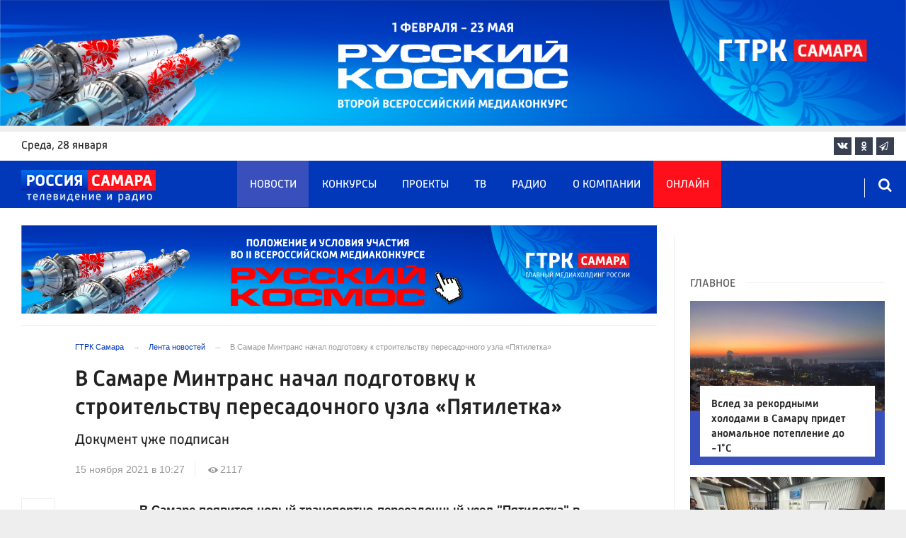

--- FILE ---
content_type: text/html; charset=UTF-8
request_url: https://tvsamara.ru/news/v-samare-mintrans-nachal-podgotovku-k-stroitelstvu-peresadochnogo-uzla-pyatiletka/
body_size: 22502
content:
<!DOCTYPE html>
<html class="no-js" lang="ru-RU" dir="ltr">
    <head>
        <meta charset="UTF-8">
        <meta http-equiv="X-UA-Compatible" content="IE=edge">
        <meta name="viewport" content="width=device-width, initial-scale=1.0">
		<meta http-equiv="x-dns-prefetch-control" content="on">
		<meta name="google-site-verification" content="WNwpieCYyVrYAIaz4J6YPKqjjyvIM2yvlMb0WeXztpo" />
		<meta name="wmail-verification" content="e5b1b1d030f8bb1b9bf2440cbbc2bc57" />
		<meta name="robots" content="index, follow, max-image-preview:large">
		<title>В Самаре Минтранс начал подготовку к строительству пересадочного узла «Пятилетка»</title>
				<link rel="dns-prefetch" href="https://mc.yandex.ru/">
		<link rel="dns-prefetch" href="https://st.top100.ru/">
		<link rel="dns-prefetch" href="https://yastatic.net/">
		<link rel="dns-prefetch" href="https://mediametrics.ru/">
		<link rel="dns-prefetch" href="https://vk.com/">
				<link rel="dns-prefetch" href="https://graph.facebook.com/">
		<link rel="dns-prefetch" href="https://connect.ok.ru/">
				<link rel="dns-prefetch" href="https://st.yandexadexchange.net/">
		<link rel="preconnect" href="https://an.yandex.ru/" crossorigin>
				<link rel="preconnect" href="https://mc.yandex.ru/" crossorigin>
		<link rel="preconnect" href="https://st.top100.ru/" crossorigin>
		<link rel="preconnect" href="https://yastatic.net/" crossorigin>
		<link rel="preconnect" href="https://mediametrics.ru/" crossorigin>
		<link rel="preconnect" href="https://vk.com/" crossorigin>
		<link rel="preconnect" href="https://graph.facebook.com/" crossorigin>
		<link rel="preconnect" href="https://connect.ok.ru/" crossorigin>
				<link rel="alternate" type="application/rss+xml" title="RSS" href="/rss/" />
		<link rel="apple-touch-icon" href="/apple-touch-icon.png">
        <link rel="manifest" href="/site.webmanifest?t=1209069">
        <meta name="theme-color" content="#0038b9">
        <meta name="csrf-param" content="_csrf-frontend">
<meta name="csrf-token" content="y_hh0YMP845lSnO7aPVQhTy7Z26UOVLsyeU89VDidIu-rQmo9FapzCI_Xo4OvzXaWPIlJ_JqP7qrjUSaJaRZ0g==">
				<link rel="preload" href="https://tvsamara.ru/fonts/Russia-Medium.woff" as="font" type="font/woff" crossorigin="anonymous">
		<link rel="preload" href="https://tvsamara.ru/fonts/Russia.woff" as="font" type="font/woff" crossorigin="anonymous">
				<link rel="preload" href="https://tvsamara.ru/fonts/icos.woff2?18417597" as="font" type="font/woff" crossorigin="anonymous">
		<link rel="preload" href="https://tvsamara.ru/_compiled/346d166fb17e5b87d1ab034157b736a9.css?t=1209071" as="style">
		<link rel="preload" href="https://tvsamara.ru/_compiled/91445fe3a17f6d7477351b1d6531c980_2.js?t=1209071" as="script">
		<link rel="preload" href="https://tvsamara.ru/js/pwa.js" as="script">
		<link rel="preload" href="https://tvsamara.ru/_compiled/4c75014d2585e6faec26d874e11988aa_2.js?t=1209068" as="script">
				<script src="/js/pwa.js"></script>
        <meta name="description" content="В Самарской области появится новый транспортно-пересадочный узел &quot;Пятилетка&quot; в Кировском районе города. Соответствующий приказ о подготовке документов по планировке территории для строительства объекта уже подписан. 

Согласно документу, подрядчик должен разработать план с использованием инженерных изысканий, которые уже были выполнены ранее ООО «Автодор». После документацию необходимо утвердить в региональном правительстве. ">
<meta name="keywords" content="Минтранс подготовка к строительству пересадочного узла «Пятилетка» новости Самары и Самарской области ">
<meta name="fb:app_id" content="449768065469871">
<meta property="og:title" content="В Самаре Минтранс начал подготовку к строительству пересадочного узла «Пятилетка»">
<meta property="og:site_name" content="ГТРК Самара">
<meta property="og:url" content="https://tvsamara.ru/news/v-samare-mintrans-nachal-podgotovku-k-stroitelstvu-peresadochnogo-uzla-pyatiletka/">
<meta property="og:type" content="website">
<meta property="og:locale" content="ru_RU">
<meta property="og:description" content="Документ уже подписан">
<meta property="og:image" content="https://tvsamara.ru/img/home.jpg">
<meta property="og:image:width" content="624">
<meta property="og:image:height" content="350">
<meta property="article:published_time" content="2021-11-15T10:27:12+04:00">
<meta property="twitter:card" content="summary_large_image">
<meta property="twitter:title" content="В Самаре Минтранс начал подготовку к строительству пересадочного узла «Пятилетка»">
<meta property="twitter:description" content="Документ уже подписан">
<meta property="twitter:url" content="https://tvsamara.ru/news/v-samare-mintrans-nachal-podgotovku-k-stroitelstvu-peresadochnogo-uzla-pyatiletka/">
<meta property="twitter:image" content="https://tvsamara.ru/img/home.jpg">
<link href="https://tvsamara.ru/news/v-samare-mintrans-nachal-podgotovku-k-stroitelstvu-peresadochnogo-uzla-pyatiletka/" rel="canonical">
<link href="https://tvsamara.ru/amp/v-samare-mintrans-nachal-podgotovku-k-stroitelstvu-peresadochnogo-uzla-pyatiletka/" rel="amphtml">
<link href="https://tvsamara.ru/_compiled/346d166fb17e5b87d1ab034157b736a9.css?t=1209077" rel="stylesheet">
<script src="https://tvsamara.ru/_compiled/91445fe3a17f6d7477351b1d6531c980_2.js?t=1209071"></script>		<script type="application/ld+json">
{
    "@context": "https://schema.org",
    "@type": "NewsArticle",
    "mainEntityOfPage": {
        "@type": "WebPage",
        "@id": "https://tvsamara.ru/news/v-samare-mintrans-nachal-podgotovku-k-stroitelstvu-peresadochnogo-uzla-pyatiletka/"
    },
    "headline": "В Самаре Минтранс начал подготовку к строительству пересадочного узла «Пятилетка»",
    "datePublished": "2021-11-15T10:27:12+04:00",
    "dateModified": "2021-11-15T10:27:12+04:00",
    "publisher": {
        "@type": "Organization",
        "name": "ГТРК Самара",
        "logo": {
            "@type": "ImageObject",
            "url": "https://tvsamara.ru/img/logo_lit.png"
        }
    },
    "author": {
        "@type": "Organization",
        "name": "ГТРК Самара"
    },
    "image": {
        "@type": "ImageObject",
        "url": "https://tvsamara.ru/img/home.jpg",
        "width": "624",
        "height": "350"
    },
    "description": "Документ уже подписан"
}
</script>		        <!--[if IE 7]>
            <link rel="stylesheet" href="/css/icos-ie7.css">
        <![endif]-->


        <!-- Global site tag (gtag.js) - Google Analytics -->
        <script async src="https://www.googletagmanager.com/gtag/js?id=UA-113323277-1"></script>
        <script>
          window.dataLayer = window.dataLayer || [];
          function gtag(){dataLayer.push(arguments);}
          gtag('js', new Date());

          gtag('config', 'UA-113323277-1');
        </script>
		
		
        
				<script>window.yaContextCb = window.yaContextCb || []</script>
		<script src="https://yandex.ru/ads/system/context.js" async></script>
		<script>
		function isLocalStorageAvailable(){
			var test = 'test';
			try {
				localStorage.setItem(test, test);
				localStorage.removeItem(test);
				return true;
			} catch(e) {
				return false;
			}
		}
		</script>
    </head>
    <body class="adv-off" >
	
	

	    		    <!-- Yandex.Metrika counter -->
	<script type="text/javascript">
		(function(m,e,t,r,i,k,a){m[i]=m[i]||function(){(m[i].a=m[i].a||[]).push(arguments)};
		m[i].l=1*new Date();k=e.createElement(t),a=e.getElementsByTagName(t)[0],k.async=1,k.src=r,a.parentNode.insertBefore(k,a)})
		(window, document, "script", "https://mc.yandex.ru/metrika/tag.js", "ym");


		 ym(47490502, "init", {
				clickmap:true,
				trackLinks:true,
				accurateTrackBounce:true,
				webvisor:true
		   });
		   
		ym(55382026, "init", {
				clickmap:true,
				trackLinks:true,
				accurateTrackBounce:true,
				webvisor:false,
				ecommerce: "dataLayer"
		   });


	</script>
	<noscript>
	  <div>
		<img src="https://mc.yandex.ru/watch/55382026?ut=noindex" style="position:absolute; left:-9999px;" alt="" />
		<img src="https://mc.yandex.ru/watch/47490502?ut=noindex" style="position:absolute; left:-9999px;" alt="" />
	  </div>
	</noscript>
	<!-- /Yandex.Metrika counter -->
    
                		
		<!--AdFox START-->
		<!--yandex_vgtrk-rsya-->
		<!--Площадка: ГТРК "Самара" Самара| https://tvsamara.ru / Сквозной / промер-->
		<!--Категория: <не задана>-->
		<!--Тип баннера: 1x1-->
		<div id="adfox_174237994782142584"></div>
		<script>
		window.yaContextCb.push(()=>{
			Ya.adfoxCode.create({
				ownerId: 707734,
				containerId: 'adfox_174237994782142584',
				params: {
					p1: 'dgtnw',
					p2: 'frfe'
				}
			})
		})

		</script>
        <!-- wrapper START -->
        <div class="wrapper" data-sticky-container>
                        <!-- container START -->
            <div class="container">
			
	
				<!-- adv-top-row START -->
                <div class="row basic-row adv-top-row text-center">
                    <div class="adv-fullwidth">
                        <div class="adv-fullwidth-content banner-top-fix">
                            
<div class="adv margin-bottom-0 padding-right-0">
    <div id="slider-banner-95" class="glide slider slider-noml">
        <div class="glide__track" data-glide-el="track">
            <ul class="glide__slides text-left">
                            <li class="glide__slide">
                        <div class="adv mx-auto col-md-12">
                <div id="banner-95" class="banner-common">
                    <img class="" src="https://tvsamara.ru/media/banners/2026/01/mNHRUhYWusEFMhZj0AMn6G0L2F2Qgx-o.png" alt="" loading="lazy">                </div>
            </div>
                            </li>
                        </ul>
        </div>
		    </div>
</div>




                        </div>
                    </div>
                </div>
                <!-- adv-top-row END -->
				
				
				
                                <!-- header START -->
                <header>					
                    <!-- bar-specials START -->
                    <div class="row basic-row bar-weather-date bg-white" id="sp-projects">
						<!-- special projects START -->
						<div class="large-3 show-for-large columns padding-right-0 specials-hide">
								<div class="b-date relative float-left"><span>среда</span>, 28 января</div>
														</div>
						<div class="large-6 medium-8 small-12 columns no-mar-left padding-left-2 hide-for-small-only" id="sp-projects">
																						</div>
						<!-- special projects END -->
                        <!-- social icons START -->
                        <div class="large-3 medium-4 columns hide-for-small-only padding-right-0">
                            <ul class="menu menu-social menu-social-head float-right margin-right-0">
                                <li class="relative nav-item sl-vk">
                                    <a class="nav-link external" href="https://vk.com/gtrksamara"><i class="ico-vk"></i></a>
                                </li>
								                                <li class="relative nav-item sl-ok">
                                    <a class="nav-link external" href="https://www.ok.ru/gtrksamara63"><i class="ico-odnoklassniki-1"></i></a>
                                </li>
                                								                                <li class="relative nav-item sl-tg">
                                    <a class="nav-link external" href="https://t.me/gtrksamara"><i class="ico-telegram-empty"></i></a>
                                </li>
								                                <li class="relative nav-item sl-rss social-hide">
                                    <a class="nav-link external" href="/rss/"><i class="ico-rss-1"></i></a>
                                </li>
                                                           </ul>
                        </div>
                        <!-- social icons END -->
                    </div>
                    <!-- bar-specials END -->
                    
                                        
                    <!-- logo and main menu START -->
                    <div class="row basic-row nav-row bg-blue set-d">
						<div class="row"  data-sticky-container>
						<div class="st-header" data-sticky data-sticky-on="small" data-check-every="0" data-options="marginTop:0;" data-top-anchor="set-menu">
							<!-- menu START -->
							<div class="columns large-7 medium-8 small-1 large-push-3 medium-push-3 small-push-12 margin-v2-left margin-right-0 padding-left-0 padding-right-0">
								<nav class="menu-main">
									<div class="toggle-nav">
										<span></span>
										<span></span>
										<span></span>
									</div>
									
									<div class="nav-mobile">
									<ul class="menu top-menu nav-fill sub"><li class="is-dropdown active"><a href="/news/" class="nav-link" data-title="Новости">Новости</a></li>
<li class="is-dropdown"><a href="/contests/" class="nav-link" data-title="Конкурсы">Конкурсы</a></li>
<li class="is-dropdown hide-for-medium-only"><a href="/projects/" class="nav-link" data-title="Проекты">Проекты</a></li>
<li class="is-dropdown"><a href="/programs/" class="nav-link" data-title="ТВ">ТВ</a>
<ul class="large-scrollable-wrapper large-scrollable-menu dragscroll large-scrollable-line">
<li class="nav-item"><a href="/programs/tv/128/" class="nav-link" data-title="Вести. Местное время">Вести. Местное время</a></li>
<li class="nav-item"><a href="/programs/" class="nav-link" data-title="Передачи">Передачи</a></li>
</ul>
</li>
<li class="is-dropdown"><a href="/radio/" class="nav-link" data-title="Радио">Радио</a></li>
<li class="is-dropdown"><a href="/contacts/" class="nav-link" data-title="О компании">О компании</a>
<ul class="large-scrollable-wrapper large-scrollable-menu dragscroll large-scrollable-line double-grid">
<li class="is-dropdown head-menu"><a href="#" class="nav-link" data-title="Каналы">Каналы</a></li>
<li class="is-dropdown"><a href="/channels/russia-1/" class="nav-link" data-title="Россия 1">Россия 1</a></li>
<li class="nav-item"><a href="/channels/russia-24/" class="nav-link" data-title="Россия 24">Россия 24</a></li>
<li class="nav-item"><a href="/channels/samara-24/" class="nav-link" data-title="Самара 24">Самара 24</a></li>
<li class="empty-item hide-for-medium-only"><a href="#" class="nav-link" data-title=""></a></li>
<li class="empty-item hide-for-medium-only"><a href="#" class="nav-link" data-title=""></a></li>
<li class="show-for-medium-only special-item"><a href="/online/" class="nav-link" data-title="Онлайн">Онлайн</a></li>
<li class="show-for-medium-only"><a href="/projects/" class="nav-link" data-title="Проекты">Проекты</a></li>
<li class="is-dropdown head-menu"><a href="#" class="nav-link" data-title="Радио">Радио</a></li>
<li class="nav-item"><a href="/channels/mayak/" class="nav-link" data-title="Радио Маяк">Радио Маяк</a></li>
<li class="nav-item"><a href="/channels/radio-rossii/" class="nav-link" data-title="Радио России">Радио России</a></li>
<li class="nav-item"><a href="/channels/vesti-fm/" class="nav-link" data-title="Вести FM">Вести FM</a></li>
<li class="empty-item"><a href="#" class="nav-link" data-title=""></a></li>
<li class="empty-item"><a href="#" class="nav-link" data-title=""></a></li>
<li class="is-dropdown"><a href="/about/" class="nav-link" data-title="История компании">История компании</a></li>
<li class="is-dropdown"><a href="/gtrk-news/" class="nav-link" data-title="Новости компании">Новости компании</a></li>
<li class="is-dropdown"><a href="/authors/" class="nav-link" data-title="Редакция">Редакция</a></li>
<li class="is-dropdown"><a href="/guest-book/" class="nav-link" data-title="Гостевая книга">Гостевая книга</a></li>
<li class="is-dropdown"><a href="/contacts/" class="nav-link" data-title="Контакты">Контакты</a></li>
<li class="is-dropdown"><a href="/to-advertiser/" class="nav-link" data-title="Рекламодателям ">Рекламодателям </a></li>
</ul>
</li>
<li class="hide-for-medium-only special-item"><a href="/online/" class="nav-link" data-title="Онлайн">Онлайн</a></li>
<li class="mobile-hl">Мы в соцсетях</li>
<li class="show-for-small-only mobile-soc sl-vk"><a href="https://vk.com/gtrksamara" target="_blank" class="nav-link"><i class="ico-vk"></i> ВКонтакте</a></li>
<li class="show-for-small-only mobile-soc sl-ok"><a href="https://www.ok.ru/gtrksamara63" target="_blank" class="nav-link"><i class="ico-odnoklassniki-1"></i> Одноклассники</a></li>
<li class="show-for-small-only mobile-soc sl-yt"><a href="https://www.youtube.com/channel/UCEWO87GAkx20WBEwoud3dZw" target="_blank" class="nav-link"><i class="ico-youtube"></i> Youtube</a></li>
<li class="show-for-small-only mobile-soc sl-tg"><a href="https://t.me/gtrksamara" class="nav-link"><i class="ico-telegram-empty"></i> Telegram</a></li>
<li class="show-for-small-only mobile-soc mar-top-2 sl-rss"><a href="/rss/" target="_blank" class="nav-link"><i class="ico-rss-1"></i> RSS</a></li></ul>									</div>
									
								</nav>
								
							

								
								
							</div>
                            <!-- menu END -->
							
							
							<!-- logo START -->
                            <div class="columns small-9 medium-3 large-3 large-pull-7 medium-pull-8">
                                <div class="top-logo">
                                    <div class="logo-block relative">
																				                                        <a href="/">
                                            <span>ГТРК Самара</span>                                        </a>
                                    </div>
                                </div>
                            </div>
                            <!-- logo END -->
							
							<!-- subscribe and search START -->
                            <!--<div class="columns small-1 large-3 medium-1 no-mar-right relative">-->
							<div class="columns small-1 large-1 medium-1 margin-v2-right relative">
                                								                                <div class="menu-search relative">
                                    <form id="searchbox" class="searchbox float-right" method="get" action="/search/results/">
                                        <input type="search" placeholder="Введите слово для поиска..." name="keywords" class="searchbox-input" onkeyup="buttonUp();" required>
                                        <input type="submit" class="searchbox-submit" value="&#59485;">
                                        <button class="close-button searchbox-close" aria-label="Close alert" type="button">
                                            <span aria-hidden="true">&times;</span>
                                        </button>
                                        <span class="searchbox-icon"><i class="ico ico-search"></i></span>
                                    </form>
                                </div>
                            </div>
                            <!-- subscribe and search END -->
							


                            
                            
                        </div>
												</div>
                    </div>
					                    <!-- logo and main menu END -->
                </header>
                <!-- header END -->                <!-- main block START -->
                <div class="row basic-row bg-white hide-with-menu">
                    <div class="columns large-12 small-12 content-default bg-white">
												
                        <!-- section-news-full START -->
                        <section class="top-news section-news-full row border-bottom">
                        
<!-- news-full START -->
<article class="columns large-9 medium-12 small-12 news-full margin-top-1 padding-v1-right border-right eqh">
	<div class="adv__horizontal adv_fullpage text-center">               
		
<div class="adv mx-auto col-md-12">
		
		<div id="banner-71weLDUUgEEg" class="banner-top">
			<a class="" href="https://tvsamara.ru/contests/flagman-glavnogo-mediakholdinga-rossii-gtrk-samara-otkryvaet-novuyu-stranicu-russkogo/" target="_blank"><img class="" src="https://tvsamara.ru/media/banners/2026/01/t21ZFsJilVMfVV72We-eomyOclvOaEA5.png" alt=""></a>		</div>
	</div>	</div>
	<ul class="breadcrumbs columns large-10 large-offset-1 medium-11 medium-offset-1 small-12 hide-for-small-only" itemscope itemtype="http://schema.org/BreadcrumbList"><li itemprop='itemListElement' itemscope itemtype='http://schema.org/ListItem'><a href="https://tvsamara.ru/" itemprop="item"><span itemprop='name'>ГТРК Самара</span></a><meta itemprop='position' content='1' /></li><li itemprop='itemListElement' itemscope itemtype='http://schema.org/ListItem'><a href="https://tvsamara.ru/news/" itemprop="item"><span itemprop='name'>Лента новостей</span></a><meta itemprop='position' content='2' /></li><li class="active">В Самаре Минтранс начал подготовку к строительству пересадочного узла «Пятилетка»</li>
</ul>    	
	
    <div class="clearfix"></div>
	

    <div class="large-10 large-offset-1 medium-11 medium-offset-1 small-12 columns news-headline">
		
				
        <h1 class="news-title">В Самаре Минтранс начал подготовку к строительству пересадочного узла «Пятилетка»</h1>				<h2 class="news-title padding-v1-top">Документ уже подписан</h2>
		    </div>

    <div class="clearfix"></div>

    <div class="large-11 large-offset-1 medium-11 medium-offset-1 columns meta-info">
        
                <span class="meta-date"><!--<i class="ico ico-clock"></i> --><time>15 ноября 2021 в 10:27</time></span>
        <span class="meta-views"><i class="ico ico-eye-1"></i> 2117</span>

    </div>

    <div class="clearfix"></div>

    <div class="large-12 columns padding-0">
        <div class="news-figure padding-bottom-1">
            
			            <div class="clearfix"></div>
        </div>




        <div class="clearfix" id="set-menu"></div>



        <div class="large-1 medium-1 small-12 columns share-container">
			<div class="news-share margin-left-0 margin-right-0 margin-bottom-2 padding-right-0">
				<style>
.news-share .is-stuck{margin-top: 3.5em!important;}
</style>
            <ul class="sticky social-share margin-left-0" data-sticky-on="small" data-sticky data-top-anchor="news-text:top" data-btm-anchor="news-text:bottom">
                <!--<li class="all-share hide-for-small-only">
                    <a href="#">-->
                        <span class="share-count-cm" data-count="" data-social="cm"></span>
                    <!--</a>
                </li>-->
				
				<li class="vk-share">
                    <a href="javascript:sharePopup('http://vk.com/share.php?url=https://tvsamara.ru/news/v-samare-mintrans-nachal-podgotovku-k-stroitelstvu-peresadochnogo-uzla-pyatiletka/&amp;title=В Самаре Минтранс начал подготовку к строительству пересадочного узла «Пятилетка»&amp;description=В Самаре Минтранс начал подготовку к строительству пересадочного узла «Пятилетка»&amp;image=https://tvsamara.ru/img/home.jpg')">
                        <i class="ico ico-vk"></i>
                        <span class="share-count" data-count="" data-social="vk"></span>
                    </a>
                </li>
				                <li class="ok-share">
                    <a href="javascript:sharePopup('https://connect.ok.ru/dk?st.cmd=WidgetSharePreview&amp;st.shareUrl=https://tvsamara.ru/news/v-samare-mintrans-nachal-podgotovku-k-stroitelstvu-peresadochnogo-uzla-pyatiletka/&amp;title=В Самаре Минтранс начал подготовку к строительству пересадочного узла «Пятилетка»')">
                        <i class="ico ico-odnoklassniki-1"></i>
                        <span class="share-count" data-count="" data-social="ok"></span>
                    </a>
                </li>
				<li class="tg-share">
                    <a href="javascript:sharePopup('https://t.me/share/url?url=https://tvsamara.ru/news/v-samare-mintrans-nachal-podgotovku-k-stroitelstvu-peresadochnogo-uzla-pyatiletka/');">
						<i class="ico ico-telegram"></i>
					</a>
                </li>
				            </ul>			</div>
        </div>

        <div class="large-9 large-offset-1 medium-10 medium-offset-1 small-12 columns news-text" id="news-text">
							<div class="lead">
							</div>
				
            <p><strong>В Самаре появится новый транспортно-пересадочный узел &quot;Пятилетка&quot; в Кировском районе города. Соответствующий приказ о подготовке документов по планировке территории для строительства объекта уже подписан.&nbsp;</strong></p>

<p>Согласно документу, подрядчик должен разработать план с использованием инженерных изысканий, которые уже были выполнены ранее&nbsp;ООО &laquo;Автодор&raquo;. После документацию необходимо утвердить в региональном правительстве.&nbsp;</p>

<p>Ранее из областного бюджета было выделено 12 миллионов рублей на разработку проекта, теперь заказчику предстоит провести аукционы по поиску подрядчиков. Подобный приказ Минтранс&nbsp;выпустил и относительно планировки ТПУ&nbsp;&laquo;Липяги&raquo; в Новокуйбышевске.</p>

<p>Напомним, в&nbsp;регионе построят новые тротуары, прилегающие к нескольким железнодорожным станциям. Под преображение попали платформы: &nbsp;&laquo;Пятилетка&raquo;, &laquo;Стахановская&raquo;, &laquo;Ягодная&raquo; и &laquo;Средневолжская&raquo;. По мнению экспертов, строительство тротуаров на пути к железнодорожным станциям и модернизацию систем освещения необходимо <a href="http://tvsamara.ru/news/v-samarskoi-oblasti-blagoustroyat-4-zheleznodorozhnye-stancii/">выполнить до 2023 года.</a></p>
			
			<script type="text/javascript">
				(function(w, d, n, s, t) {
					w[n] = w[n] || [];
					w[n].push(function() {
						Ya.Context.AdvManager.render({
							blockId: "R-A-328213-6",
							renderTo: "yandex_rtb_R-A-328213-6",
							async: true
						});
					});
					t = d.getElementsByTagName("script")[0];
					s = d.createElement("script");
					s.type = "text/javascript";
					s.src = "//an.yandex.ru/system/context.js";
					s.async = true;
					t.parentNode.insertBefore(s, t);
				})(this, this.document, "yandexContextAsyncCallbacks");
			</script>
			
        </div>
        
        <div class="clearfix"></div>


        <div class="large-9 large-offset-2 medium-9 medium-offset-2 small-12 columns news-meta-bottom">
						<div class="news-mb-block padding-top-1">
				<ul class="meta-section menu columns large-12 medium-12 small-12">
					<li><a href="https://tvsamara.ru/sections/society/">Общество</a></li>				</ul>
			</div>
						            

                


        </div>


        <div class="clearfix"></div>
		
				<div class="second-news large-9 large-offset-2 medium-9 medium-offset-2 small-12 columns other-news other-article">
			<h3 class="block-title block-title-lite">Ещё по теме</h3>
            				<div>
					<a href="https://tvsamara.ru/news/v-samare-blagoustroyat-podkhody-srazu-k-4-m-zh-d-stanciyam/">
						<div class="media-object media-simple">
							<div class="media-object-section large-3 medium-4 small-12">
								<div class="thumbnail">
																</div>
							</div>
							<div class="media-object-section large-9 medium-8 small-12 news-title">
								<h4 class="headline">В Самаре благоустроят подходы сразу к 4-м ж/д станциям </h4>
								<p class="lead">Станции Стахановская, Пятилетка, Средневолжская и Ягодная обновятся</p>
								<div class="meta-info">
									<span class="meta-date">8 октября 2021</span>
								</div>
							</div>
						</div>
					</a>
				</div>
								<div>
					<a href="https://tvsamara.ru/news/v-samarskoi-oblasti-blagoustroyat-4-zheleznodorozhnye-stancii/">
						<div class="media-object media-simple">
							<div class="media-object-section large-3 medium-4 small-12">
								<div class="thumbnail">
																</div>
							</div>
							<div class="media-object-section large-9 medium-8 small-12 news-title">
								<h4 class="headline">В Самарской области благоустроят 4 железнодорожные  станции</h4>
								<p class="lead">План выполнят до 2023 года</p>
								<div class="meta-info">
									<span class="meta-date">13 октября 2021</span>
								</div>
							</div>
						</div>
					</a>
				</div>
								<div>
					<a href="https://tvsamara.ru/news/v-samare-s-1-noyabrya-2021-goda-izmenyat-raspisanie-elektrichek/">
						<div class="media-object media-simple">
							<div class="media-object-section large-3 medium-4 small-12">
								<div class="thumbnail">
																</div>
							</div>
							<div class="media-object-section large-9 medium-8 small-12 news-title">
								<h4 class="headline">В Самаре с 1 ноября 2021 года изменят расписание электричек</h4>
								<p class="lead">Публикуем новый график</p>
								<div class="meta-info">
									<span class="meta-date">29 октября 2021</span>
								</div>
							</div>
						</div>
					</a>
				</div>
				        </div>
				
		<div class="clearfix"></div>

                
        
                <div class="large-12 medium-12 small-12 columns padding-left-0 padding-right-2 news-similar">
            
        </div>

        <div class="clearfix"></div>
        
        
        <div class="large-12 medium-12 small-12 columns padding-left-0 padding-right-2 news-similar border-top">
			<div class="margin-bottom-1">
<div class="adv mx-auto col-md-12">
			 <!-- SMI2 -->
<div id="unit_94012"><a href="http://smi2.ru/" >Новости СМИ2</a></div>
				<script type="text/javascript" charset="utf-8">
				  (function() {
				    var sc = document.createElement('script'); sc.type = 'text/javascript'; sc.async = true;
				    sc.src = '//smi2.ru/data/js/94012.js'; sc.charset = 'utf-8';
				    var s = document.getElementsByTagName('script')[0]; s.parentNode.insertBefore(sc, s);
				  }());
				</script>
            <!-- SMI2 -->	</div></div>
			<div class=""></div>
			<div class=""></div>
        </div>

        <div class="clearfix"></div>

        

<div class="second-news row large-12 medium-12 small-12 padding-right-2 columns other-news">
    
    <h3 class="block-title block-title-lite">Читайте также</h3>
	<div class="row small-up-1 medium-up-2 large-up-2" id="n-similar">
    	
		<div class="column column-block">
            <a href="https://tvsamara.ru/news/samarskim-shkolnikam-nachnut-stavit-ocenki-za-povedenie/">

                <div class="media-object media-simple">
                    <div class="media-object-section large-6 medium-6 small-12">
                        <div class="thumbnail hover-image">
                            
<img class="img-responsive" src="https://tvsamara.ru/i/0d/0d96b515e4b44eeabada304311af75cd.jpg" alt="Самарским школьникам снова начнут ставить оценки за поведение" loading="lazy">                        </div>
                    </div>
                    <div class="media-object-section large-6 medium-6 small-12 news-title">
                        <h4 class="headline">Самарским школьникам снова начнут ставить оценки за поведение</h4>
                                            </div>
                </div>
            </a>
        </div>
        	
		<div class="column column-block">
            <a href="https://tvsamara.ru/news/samarskii-onkolog-predupredil-o-skrytoi-svyazi-mezhdu-alkogolem-i-rakom-pecheni/">

                <div class="media-object media-simple">
                    <div class="media-object-section large-6 medium-6 small-12">
                        <div class="thumbnail hover-image">
                            
<img class="img-responsive" src="https://tvsamara.ru/i/7d/7dac1716ff1f1316f2869824f8c35d99.jpg" alt="Самарский онколог Алексей Козлов предупредил о скрытой связи между алкоголем и раком " loading="lazy">                        </div>
                    </div>
                    <div class="media-object-section large-6 medium-6 small-12 news-title">
                        <h4 class="headline">Самарский онколог Алексей Козлов предупредил о скрытой связи между алкоголем и раком </h4>
                                            </div>
                </div>
            </a>
        </div>
        	
		<div class="column column-block">
            <a href="https://tvsamara.ru/news/vsled-za-rekordnymi-kholodami-v-samaru-pridet-anomalnoe-poteplenie-do-1-c/">

                <div class="media-object media-simple">
                    <div class="media-object-section large-6 medium-6 small-12">
                        <div class="thumbnail hover-image">
                            
<img class="img-responsive" src="https://tvsamara.ru/i/2e/2e6725d56aa87a674bd949a122c53f3f.jpg" alt="Вслед за рекордными холодами в Самару придет аномальное потепление до -1°C" loading="lazy">                        </div>
                    </div>
                    <div class="media-object-section large-6 medium-6 small-12 news-title">
                        <h4 class="headline">Вслед за рекордными холодами в Самару придет аномальное потепление до -1°C</h4>
                                            </div>
                </div>
            </a>
        </div>
        	
		<div class="column column-block">
            <a href="https://tvsamara.ru/news/v-samare-na-zheleznodorozhnom-vokzale-otkroetsya-kapsulnyi-otel/">

                <div class="media-object media-simple">
                    <div class="media-object-section large-6 medium-6 small-12">
                        <div class="thumbnail hover-image">
                            
<img class="img-responsive" src="https://tvsamara.ru/i/b1/b1ccb015cffa7ae9c20d005f57e888d5.jpg" alt="В Самаре на железнодорожном вокзале откроется капсульный отель" loading="lazy">                        </div>
                    </div>
                    <div class="media-object-section large-6 medium-6 small-12 news-title">
                        <h4 class="headline">В Самаре на железнодорожном вокзале откроется капсульный отель</h4>
                                            </div>
                </div>
            </a>
        </div>
        	
		<div class="column column-block">
            <a href="https://tvsamara.ru/news/samarskie-turistki-okazalis-v-amerikanskoi-tyurme-posle-poezdki-za-fastfudom/">

                <div class="media-object media-simple">
                    <div class="media-object-section large-6 medium-6 small-12">
                        <div class="thumbnail hover-image">
                            
<img class="img-responsive" src="https://tvsamara.ru/i/74/74902f48412844373af4600d63691655.jpg" alt="Самарские туристки оказались в американской тюрьме после поездки за фастфудом" loading="lazy">                        </div>
                    </div>
                    <div class="media-object-section large-6 medium-6 small-12 news-title">
                        <h4 class="headline">Самарские туристки оказались в американской тюрьме после поездки за фастфудом</h4>
                                            </div>
                </div>
            </a>
        </div>
        	
		<div class="column column-block hide-for-small-only">
            <a href="https://tvsamara.ru/news/rifat-sabitov-novye-pravila-dlya-bankov-i-klientov-eto-reakciya-na-masshtab/">

                <div class="media-object media-simple">
                    <div class="media-object-section large-6 medium-6 small-12">
                        <div class="thumbnail hover-image">
                            
<img class="img-responsive" src="https://tvsamara.ru/i/63/634a4bbf2565164ab4c344a4980d4680.jpg" alt="Рифат Сабитов: «Новые правила для банков и клиентов — это реакция на масштаб мошенничества»" loading="lazy">                        </div>
                    </div>
                    <div class="media-object-section large-6 medium-6 small-12 news-title">
                        <h4 class="headline">Рифат Сабитов: «Новые правила для банков и клиентов — это реакция на масштаб мошенничества»</h4>
                                            </div>
                </div>
            </a>
        </div>
        	
		<div class="column column-block hide-for-small-only">
            <a href="https://tvsamara.ru/news/pryamuyu-lastochku-iz-samary-v-ufu-khotyat-zapustit-v-aprele/">

                <div class="media-object media-simple">
                    <div class="media-object-section large-6 medium-6 small-12">
                        <div class="thumbnail hover-image">
                            
<img class="img-responsive" src="https://tvsamara.ru/i/7d/7df514afb0e4c7a3358c7fbd825ea0cd.jpg" alt="Прямую «Ласточку» из Самары в Уфу хотят запустить в апреле 2026 года" loading="lazy">                        </div>
                    </div>
                    <div class="media-object-section large-6 medium-6 small-12 news-title">
                        <h4 class="headline">Прямую «Ласточку» из Самары в Уфу хотят запустить в апреле 2026 года</h4>
                                            </div>
                </div>
            </a>
        </div>
        	
		<div class="column column-block hide-for-small-only">
            <a href="https://tvsamara.ru/news/novym-rezhissyorom-samarskogo-akademicheskogo-teatra-dramy-naznachen-oleg-skivko/">

                <div class="media-object media-simple">
                    <div class="media-object-section large-6 medium-6 small-12">
                        <div class="thumbnail hover-image">
                            
<img class="img-responsive" src="https://tvsamara.ru/i/0b/0bb1b7f32e272174e457103cc15f69a8.jpg" alt="Новым режиссёром Самарского академического театра драмы назначен Олег Скивко" loading="lazy">                        </div>
                    </div>
                    <div class="media-object-section large-6 medium-6 small-12 news-title">
                        <h4 class="headline">Новым режиссёром Самарского академического театра драмы назначен Олег Скивко</h4>
                                            </div>
                </div>
            </a>
        </div>
        	
		<div class="column column-block hide-for-small-only">
            <a href="https://tvsamara.ru/news/v-samare-pochtili-pamyat-zhitelei-i-zashitnikov-blokadnogo-leningrada-v-82-yu-godovshinu/">

                <div class="media-object media-simple">
                    <div class="media-object-section large-6 medium-6 small-12">
                        <div class="thumbnail hover-image">
                            
<img class="img-responsive" src="https://tvsamara.ru/i/5e/5ed3265d91c30e5f280043e0e07def5b.jpg" alt="В Самаре почтили память жителей и защитников Ленинграда в 82-ю годовщину снятия блокады" loading="lazy">                        </div>
                    </div>
                    <div class="media-object-section large-6 medium-6 small-12 news-title">
                        <h4 class="headline">В Самаре почтили память жителей и защитников Ленинграда в 82-ю годовщину снятия блокады</h4>
                                            </div>
                </div>
            </a>
        </div>
        	
		<div class="column column-block hide-for-small-only">
            <a href="https://tvsamara.ru/news/zapasy-stroimaterialov-v-samarskoi-oblasti-znachitelno-vyrosli/">

                <div class="media-object media-simple">
                    <div class="media-object-section large-6 medium-6 small-12">
                        <div class="thumbnail hover-image">
                            
<img class="img-responsive" src="https://tvsamara.ru/i/4a/4ac078ff59b9ffbf6cc386561eb87f08.jpg" alt="В Самарской области прирост полезных ископаемых составил более 6 млн м³" loading="lazy">                        </div>
                    </div>
                    <div class="media-object-section large-6 medium-6 small-12 news-title">
                        <h4 class="headline">В Самарской области прирост полезных ископаемых составил более 6 млн м³</h4>
                                            </div>
                </div>
            </a>
        </div>
        	
		<div class="column column-block hide-for-small-only">
            <a href="https://tvsamara.ru/news/v-samare-stanciya-metro-teatralnaya-postroena-na-77/">

                <div class="media-object media-simple">
                    <div class="media-object-section large-6 medium-6 small-12">
                        <div class="thumbnail hover-image">
                            
<img class="img-responsive" src="https://tvsamara.ru/i/83/835ca7ef9338bcabb2a99fb45b885847.jpg" alt="В Самаре станция метро «Театральная» построена на 77%" loading="lazy">                        </div>
                    </div>
                    <div class="media-object-section large-6 medium-6 small-12 news-title">
                        <h4 class="headline">В Самаре станция метро «Театральная» построена на 77%</h4>
                                            </div>
                </div>
            </a>
        </div>
        	
		<div class="column column-block hide-for-small-only">
            <a href="https://tvsamara.ru/news/samarcam-rasskazali-gde-samyi-tonkii-ledyanoi-pokrov-na-volge-v-regione/">

                <div class="media-object media-simple">
                    <div class="media-object-section large-6 medium-6 small-12">
                        <div class="thumbnail hover-image">
                            
<img class="img-responsive" src="https://tvsamara.ru/i/4e/4efce8236b32809e88a89190865b78cc.jpg" alt="Самарцам рассказали, где самый тонкий ледяной покров на Волге " loading="lazy">                        </div>
                    </div>
                    <div class="media-object-section large-6 medium-6 small-12 news-title">
                        <h4 class="headline">Самарцам рассказали, где самый тонкий ледяной покров на Волге </h4>
                                            </div>
                </div>
            </a>
        </div>
        	
		<div class="column column-block hide-for-small-only">
            <a href="https://tvsamara.ru/news/okolo-21-tysyachi-shkolnikov-samarskoi-oblasti-uchatsya-distancionno-iz-za-morozov/">

                <div class="media-object media-simple">
                    <div class="media-object-section large-6 medium-6 small-12">
                        <div class="thumbnail hover-image">
                            
<img class="img-responsive" src="https://tvsamara.ru/i/2c/2c5eb3ada1d7351e9a6935aaa2b163c4.jpg" alt="Около 21 тысячи школьников Самарской области учатся дистанционно из-за морозов" loading="lazy">                        </div>
                    </div>
                    <div class="media-object-section large-6 medium-6 small-12 news-title">
                        <h4 class="headline">Около 21 тысячи школьников Самарской области учатся дистанционно из-за морозов</h4>
                                            </div>
                </div>
            </a>
        </div>
        	
		<div class="column column-block hide-for-small-only">
            <a href="https://tvsamara.ru/news/ii-stal-cifrovym-pomoshnikom-samarskikh-vrachei/">

                <div class="media-object media-simple">
                    <div class="media-object-section large-6 medium-6 small-12">
                        <div class="thumbnail hover-image">
                            
<img class="img-responsive" src="https://tvsamara.ru/i/51/5117061f36e07d6423d8b33fdcf225c1.jpg" alt="ИИ стал цифровым помощником самарских врачей" loading="lazy">                        </div>
                    </div>
                    <div class="media-object-section large-6 medium-6 small-12 news-title">
                        <h4 class="headline">ИИ стал цифровым помощником самарских врачей</h4>
                                            </div>
                </div>
            </a>
        </div>
        	</div>
    <div id="adv-end-right"></div>
</div>
<div class="clearfix"></div>		


    </div>




</article>
<!-- news-full END -->

<aside class="large-3 medium-12 small-12 columns basic-right padding-v3-left eqh">
    <div class="adv adv__newscolumn padding-top-1 padding-v3-bottom size-or">
        
<div class="adv mx-auto col-md-12">
			<!-- Yandex.RTB R-A-328213-1 -->
<div id="yandex_rtb_R-A-328213-1"></div>
<script type="text/javascript">
   (function(w, d, n, s, t) {
       w[n] = w[n] || [];
       w[n].push(function() {
           Ya.Context.AdvManager.render({
               blockId: "R-A-328213-1",
               renderTo: "yandex_rtb_R-A-328213-1",
               async: true
           });
       });
       t = d.getElementsByTagName("script")[0];
       s = d.createElement("script");
       s.type = "text/javascript";
       s.src = "//an.yandex.ru/system/context.js";
       s.async = true;
       t.parentNode.insertBefore(s, t);
   })(this, this.document, "yandexContextAsyncCallbacks");
</script>	</div>    </div>
	<div class="adv adv__newscolumn padding-v3-bottom size-or html5-nomb">
            </div>
    <div class="top-news-right padding-top-1 padding-bottom-1">       
        <h3 class="block-title block-title-lite text-left margin-bottom-1">Главное</h3>
		        <div class="card relative card-in hover-image">
            <a href="https://tvsamara.ru/news/vsled-za-rekordnymi-kholodami-v-samaru-pridet-anomalnoe-poteplenie-do-1-c/">
			
<img class="img-fluid" src="https://tvsamara.ru/i/9a/9a226714631d3663df88e5618ec53efd.jpg" alt="Вслед за рекордными холодами в Самару придет аномальное потепление до -1°C" loading="lazy">			<div class="card-overlay"></div>
                <div class="card-section absolute overflow-hidden">
					                    <h4 class="headline">Вслед за рекордными холодами в Самару придет аномальное потепление до -1°C</h4>
                </div>
            </a>
        </div>
        <div class="card relative card-in hover-image">
            <a href="https://tvsamara.ru/news/pryamuyu-lastochku-iz-samary-v-ufu-khotyat-zapustit-v-aprele/">
				
<img class="img-fluid" src="https://tvsamara.ru/i/f8/f862d975234372143e56176216b7bada.jpg" alt="Прямую «Ласточку» из Самары в Уфу хотят запустить в апреле 2026 года" loading="lazy">                <div class="card-overlay"></div>
                <div class="card-section absolute overflow-hidden">
                    	                    <h4 class="headline">Прямую «Ласточку» из Самары в Уфу хотят запустить в апреле 2026 года</h4>
                </div>
            </a>
        </div>
		<div class="card relative card-in hover-image">
            <a href="https://tvsamara.ru/news/v-samare-proizoshlo-massovoe-dtp-na-sovetskoi-armii-s-uchastiem-4-mashin/">
				
<img class="img-fluid" src="https://tvsamara.ru/i/8b/8b16c0eda911a065b31064fcef9ac236.jpg" alt="В Самаре произошло массовое ДТП на Советской Армии с участием 4 машин" loading="lazy">                <div class="card-overlay"></div>
                <div class="card-section absolute overflow-hidden">
                    	                    <h4 class="headline">В Самаре произошло массовое ДТП на Советской Армии с участием 4 машин</h4>
                </div>
            </a>
        </div>    </div>
	
	<div class="adv adv__newscolumn">
            </div>

    <!-- news-main-column - last news START -->
    <div class="news-main-column padding-top-2 margin-bottom-2">
        <div id="news-start-right"></div>
		<h3 class="block-title block-title-lite">Новости</h3>
        	<a href="https://tvsamara.ru/news/samarskim-shkolnikam-nachnut-stavit-ocenki-za-povedenie/">
		<div class="media-object padding-v1-right">
            <div class="media-object-section middle">
							<div class="thumbnail videoPoster margin-right-1">
				
<img class="img-fluid" src="https://tvsamara.ru/i/bb/bb56f592c182976a7db310d771b4f50b.jpg" alt="Самарским школьникам снова начнут ставить оценки за поведение" loading="lazy">				</div>
			            </div>
            <div class="media-object-section news-title">
				                <h4 class="headline">Самарским школьникам снова начнут ставить оценки за поведение</h4>
            </div>
        </div>
    </a>
			<a href="https://tvsamara.ru/news/samarskii-onkolog-predupredil-o-skrytoi-svyazi-mezhdu-alkogolem-i-rakom-pecheni/">
		<div class="media-object padding-v1-right">
            <div class="media-object-section middle">
							<div class="thumbnail videoPoster margin-right-1">
				
<img class="img-fluid" src="https://tvsamara.ru/i/cc/cc36bc3b271ab27be58e8731f65aaa12.jpg" alt="Самарский онколог Алексей Козлов предупредил о скрытой связи между алкоголем и раком " loading="lazy">				</div>
			            </div>
            <div class="media-object-section news-title">
				                <h4 class="headline">Самарский онколог Алексей Козлов предупредил о скрытой связи между алкоголем и раком </h4>
            </div>
        </div>
    </a>
			<a href="https://tvsamara.ru/news/vsled-za-rekordnymi-kholodami-v-samaru-pridet-anomalnoe-poteplenie-do-1-c/">
		<div class="media-object padding-v1-right">
            <div class="media-object-section middle">
							<div class="thumbnail videoPoster margin-right-1">
				
<img class="img-fluid" src="https://tvsamara.ru/i/35/35d6da67a58c53485cc32acb0953e2b7.jpg" alt="Вслед за рекордными холодами в Самару придет аномальное потепление до -1°C" loading="lazy">				</div>
			            </div>
            <div class="media-object-section news-title">
				                <h4 class="headline">Вслед за рекордными холодами в Самару придет аномальное потепление до -1°C</h4>
            </div>
        </div>
    </a>
			<a href="https://tvsamara.ru/news/v-samare-na-zheleznodorozhnom-vokzale-otkroetsya-kapsulnyi-otel/">
		<div class="media-object padding-v1-right">
            <div class="media-object-section middle">
							<div class="thumbnail videoPoster margin-right-1">
				
<img class="img-fluid" src="https://tvsamara.ru/i/c7/c73584f4a75d3dbe63516593a253bdfb.jpg" alt="В Самаре на железнодорожном вокзале откроется капсульный отель" loading="lazy">				</div>
			            </div>
            <div class="media-object-section news-title">
				                <h4 class="headline">В Самаре на железнодорожном вокзале откроется капсульный отель</h4>
            </div>
        </div>
    </a>
			<a href="https://tvsamara.ru/news/samarskie-turistki-okazalis-v-amerikanskoi-tyurme-posle-poezdki-za-fastfudom/">
		<div class="media-object padding-v1-right">
            <div class="media-object-section middle">
							<div class="thumbnail videoPoster margin-right-1">
				
<img class="img-fluid" src="https://tvsamara.ru/i/69/69a03444f9642b9e83d1c4505e9e4aec.jpg" alt="Самарские туристки оказались в американской тюрьме после поездки за фастфудом" loading="lazy">				</div>
			            </div>
            <div class="media-object-section news-title last-title">
				                <h4 class="headline">Самарские туристки оказались в американской тюрьме после поездки за фастфудом</h4>
            </div>
        </div>
    </a>
			<a href="/news/" class="button expanded btn-special-bg btn-colored margin-top-1 margin-right-1 width-auto">Все новости</a>    </div>
    <!-- news-main-column - last news  END -->

    <div class="adv adv__newscolumn size-or">
		    </div>

    <div class="adv adv__newscolumn size-or">
		    </div>


    <div id="adv-start-right"></div>
    <!-- news-list-column - popular news START -->
    <div class="news-list-column sticky padding-top-3 margin-bottom-1 hide-for-small-only"  data-sticky data-top-anchor="adv-start-right:top" data-btm-anchor="adv-end-right:bottom" data-margin-bottom="0">
        
                <h3 class="block-title block-title-lite text-left">Популярное</h3>
                <a href="https://tvsamara.ru/news/camarcy-budut-bolshe-platit-za-kholodnuyu-vodu/">
            <div class="media-object">
                                <div class="media-object-section middle">
                    <div class="thumbnail">
                    
<img class="img-fluid" src="https://tvsamara.ru/i/64/646a177187dc9deebb7157f8093e00c2.jpg" alt="Самарцы будут платить в два раза больше за воду в жилье без ИПУ" loading="lazy">                    </div>  
                </div>
                                    
                <div class="media-object-section news-title">
                    <h4 class="headline">Самарцы будут платить в два раза больше за воду в жилье без ИПУ</h4>
                </div>
            </div>
        </a>
                <a href="https://tvsamara.ru/news/zhitel-samarskoi-oblasti-ubil-znakomogo-v-bane-raschlenil-i-vykinul-v-vygrebnuyu-yamu/">
            <div class="media-object">
                                <div class="media-object-section middle">
                    <div class="thumbnail">
                    
<img class="img-fluid" src="https://tvsamara.ru/i/ba/ba94708df45f3cbdf2c993bd355e5f89.jpg" alt="В Самарской области пенсионер убил знакомого в бане, расчленил и выбросил в выгребную яму" loading="lazy">                    </div>  
                </div>
                                    
                <div class="media-object-section news-title">
                    <h4 class="headline">В Самарской области пенсионер убил знакомого в бане, расчленил и выбросил в выгребную яму</h4>
                </div>
            </div>
        </a>
                <a href="https://tvsamara.ru/news/samarskie-turistki-okazalis-v-amerikanskoi-tyurme-posle-poezdki-za-fastfudom/">
            <div class="media-object">
                                <div class="media-object-section middle">
                    <div class="thumbnail">
                    
<img class="img-fluid" src="https://tvsamara.ru/i/69/69a03444f9642b9e83d1c4505e9e4aec.jpg" alt="Самарские туристки оказались в американской тюрьме после поездки за фастфудом" loading="lazy">                    </div>  
                </div>
                                    
                <div class="media-object-section news-title">
                    <h4 class="headline">Самарские туристки оказались в американской тюрьме после поездки за фастфудом</h4>
                </div>
            </div>
        </a>
                <a href="https://tvsamara.ru/news/poyavilis-kadry-s-mesta-obrusheniya-potolka-v-samarskom-detskom-sadu/">
            <div class="media-object">
                                <div class="media-object-section middle">
                    <div class="thumbnail">
                    
<img class="img-fluid" src="https://tvsamara.ru/i/0c/0cdab12803ea94b5dc6075e7675b2096.jpg" alt="Появились кадры с места обрушения потолка в самарском детском саду" loading="lazy">                    </div>  
                </div>
                                    
                <div class="media-object-section news-title">
                    <h4 class="headline">Появились кадры с места обрушения потолка в самарском детском саду</h4>
                </div>
            </div>
        </a>
                <a href="https://tvsamara.ru/news/novym-rezhissyorom-samarskogo-akademicheskogo-teatra-dramy-naznachen-oleg-skivko/">
            <div class="media-object">
                                <div class="media-object-section middle">
                    <div class="thumbnail">
                    
<img class="img-fluid" src="https://tvsamara.ru/i/c1/c1d945d162f4f8ab2fb6d75bb12f367d.jpg" alt="Новым режиссёром Самарского академического театра драмы назначен Олег Скивко" loading="lazy">                    </div>  
                </div>
                                    
                <div class="media-object-section news-title">
                    <h4 class="headline">Новым режиссёром Самарского академического театра драмы назначен Олег Скивко</h4>
                </div>
            </div>
        </a>
                <a href="https://tvsamara.ru/news/samarskii-onkolog-predupredil-o-skrytoi-svyazi-mezhdu-alkogolem-i-rakom-pecheni/">
            <div class="media-object">
                                <div class="media-object-section middle">
                    <div class="thumbnail">
                    
<img class="img-fluid" src="https://tvsamara.ru/i/cc/cc36bc3b271ab27be58e8731f65aaa12.jpg" alt="Самарский онколог Алексей Козлов предупредил о скрытой связи между алкоголем и раком " loading="lazy">                    </div>  
                </div>
                                    
                <div class="media-object-section news-title last-title">
                    <h4 class="headline">Самарский онколог Алексей Козлов предупредил о скрытой связи между алкоголем и раком </h4>
                </div>
            </div>
        </a>
        

    </div>
    <!-- news-list-column - popular news END -->
</aside>
                        </section>
                        <!-- section-news-full END -->
						
						<div class="clearfix"></div>
						
						<section class="main-row fifth-news news-horizontal hide-for-small-only">
														<div class="hide-for-small-only small-up-1 medium-up-2 large-up-4 row border-bottom">
	<div class="large-3 medium-6 small-12 columns">
		<div class="card card-standard padding-top-1">
			<a href="https://tvsamara.ru/news/22-yanvarya-v-krupnom-raione-samary-propal-internet/">
			
<img class="img-fluid lazyload" src="https://tvsamara.ru/i/ea/ea698d4ca048143c9e06126de1a942c2.jpg" srcset="https://tvsamara.ru/i/0e/0e2b7ad6e47f3b1e5702df89ca830484.jpg 640w,https://tvsamara.ru/i/da/dac4a767ccc30a4a252d6e47bed5906c.jpg 1200w" width="307" height="205" alt="Интернет пропал в Промышленном районе Самары 22 января" loading="lazy" decoding="async">				<div class="card-section news-title">
									<h4 class="headline">Интернет пропал в Промышленном районе Самары 22 января</h4>
				</div>
			</a>
		</div>
							
								<a href="https://tvsamara.ru/news/samarcam-predlozhili-otmenit-komissiyu-za-bankovskie-perevody/">
				<div class="media-object media-simple">
					<div class="media-object-section large-4 medium-6 show-for-large">
												<div class="thumbnail">
							
<img class="img-fluid lazyload" src="https://tvsamara.ru/i/67/6710d737d21800051f558ebcbe630d88.jpg" srcset="https://tvsamara.ru/i/8a/8a29dc2925f36175a6ba7c79bb1fdf72.jpg 640w,https://tvsamara.ru/i/2f/2fec4700bf24e963f55a128e64a79a00.jpg 1200w" width="250" height="250" alt="Самарцам предложили отменить комиссию за банковские переводы " loading="lazy" decoding="async">						</div>
											</div>
					<div class="media-object-section large-8 medium-6 small-6 news-title">
											<h4 class="headline">Самарцам предложили отменить комиссию за банковские переводы </h4>
					</div>
				</div>
			</a>

									<a href="https://tvsamara.ru/news/aidar-zaripov-izbran-glavoi-kamyshlinskogo-raiona-samarskoi-oblasti/">
				<div class="media-object media-simple">
					<div class="media-object-section large-4 medium-6 show-for-large">
												<div class="thumbnail">
							
<img class="img-fluid lazyload" src="https://tvsamara.ru/i/ae/aefb8024a0714f37523d3bc132c8b398.jpg" srcset="https://tvsamara.ru/i/c5/c5fe0389c3771cc437274d2c1e43a911.jpg 640w,https://tvsamara.ru/i/8f/8f98ac07ee3feac1a96ef4136480c772.jpg 1200w" width="250" height="250" alt="Айдар Зарипов избран главой Камышлинского района Самарской области" loading="lazy" decoding="async">						</div>
											</div>
					<div class="media-object-section large-8 medium-6 small-6 news-title">
											<h4 class="headline">Айдар Зарипов избран главой Камышлинского района Самарской области</h4>
					</div>
				</div>
			</a>

									<a href="https://tvsamara.ru/news/slon-iz-cirka-sbezhal-i-gulyal-po-samare-v-20-gradusnyi-moroz/">
				<div class="media-object media-simple">
					<div class="media-object-section large-4 medium-6 show-for-large">
												<div class="thumbnail">
							
<img class="img-fluid lazyload" src="https://tvsamara.ru/i/d9/d90c14eede17ca49d1604084c63de798.jpg" srcset="https://tvsamara.ru/i/4c/4c7e511c82ad3b4a2f6fbee0a496846e.jpg 640w,https://tvsamara.ru/i/fa/faeb509a9ca0697f64f8c0afed38506c.jpg 1200w" width="250" height="250" alt="Слон из цирка сбежал и гулял по Самаре в 20-градусный мороз" loading="lazy" decoding="async">						</div>
											</div>
					<div class="media-object-section large-8 medium-6 small-6 news-title">
											<h4 class="headline">Слон из цирка сбежал и гулял по Самаре в 20-градусный мороз</h4>
					</div>
				</div>
			</a>

							</div>
	<div class="large-3 medium-6 small-12 columns">	
		<div class="card card-standard padding-top-1">
			<a href="https://tvsamara.ru/news/popkorn-so-vkusom-rakov-kak-samarskaya-kofeinya-perevernula-predstavlenie-o-vkusakh-na/">
			
<img class="img-fluid lazyload" src="https://tvsamara.ru/i/66/6611f505d69c5823d900727e821f36c4.jpg" srcset="https://tvsamara.ru/i/be/be35eff85509e9e6493137787625ccf3.jpg 640w,https://tvsamara.ru/i/95/956aee76314fc45f63979d88f8d41327.jpg 1200w" width="307" height="205" alt="В Самаре приготовили попкорн со вкусом волжских раков" loading="lazy" decoding="async">				<div class="card-section news-title">
											<h4 class="headline">В Самаре приготовили попкорн со вкусом волжских раков</h4>
				</div>
			</a>
		</div>
									<a href="https://tvsamara.ru/news/vlasti-samary-rassmatrivayut-vozmozhnost-vozvrasheniya-tramvainykh-putei-na-khlebnuyu/">
				<div class="media-object media-simple">
					<div class="media-object-section large-4 medium-6 small-6 show-for-large">
												<div class="thumbnail">
						
<img class="img-fluid lazyload" src="https://tvsamara.ru/i/37/37fff1f815c5056ec522bf64dd6688a6.jpg" srcset="https://tvsamara.ru/i/86/86cd1ab6ed6215adf2ea134afd179bd2.jpg 640w,https://tvsamara.ru/i/1b/1b580d74805dccf7aea8a93bba6972d6.jpg 1200w" width="250" height="250" alt="В Самаре могут вернуть трамвайные пути на Хлебную площадь" loading="lazy" decoding="async">						</div>
											</div>
					<div class="media-object-section large-8 medium-6 small-6 news-title">
											<h4 class="headline">В Самаре могут вернуть трамвайные пути на Хлебную площадь</h4>
					</div>
				</div>
			</a>
									<a href="https://tvsamara.ru/news/camarcy-budut-bolshe-platit-za-kholodnuyu-vodu/">
				<div class="media-object media-simple">
					<div class="media-object-section large-4 medium-6 small-6 show-for-large">
												<div class="thumbnail">
						
<img class="img-fluid lazyload" src="https://tvsamara.ru/i/28/283f822c27459882ca05c4128546598c.jpg" srcset="https://tvsamara.ru/i/17/17c6d7a257f0e8976f66845f7c73fb55.jpg 640w,https://tvsamara.ru/i/de/de413e0ff2102503f5e4b17cd17ff895.jpg 1200w" width="250" height="250" alt="Самарцы будут платить в два раза больше за воду в жилье без ИПУ" loading="lazy" decoding="async">						</div>
											</div>
					<div class="media-object-section large-8 medium-6 small-6 news-title">
											<h4 class="headline">Самарцы будут платить в два раза больше за воду в жилье без ИПУ</h4>
					</div>
				</div>
			</a>
									<a href="https://tvsamara.ru/news/v-samarskoi-oblasti-izmenyat-poryadok-pogrebeniya-pochetnykh-grazhdan-regiona/">
				<div class="media-object media-simple">
					<div class="media-object-section large-4 medium-6 small-6 show-for-large">
												<div class="thumbnail">
						
<img class="img-fluid lazyload" src="https://tvsamara.ru/i/e8/e8c117e0bbfe7e7e80b327baa2b7482e.jpg" srcset="https://tvsamara.ru/i/c3/c3018d9acb5f0cc951774839a1afea1d.jpg 640w,https://tvsamara.ru/i/96/960f4a727ead27de8469cf052320c790.jpg 1200w" width="250" height="250" alt="Бюджет выделит 189 500 рублей на надгробный памятник почётному гражданину Самарской области" loading="lazy" decoding="async">						</div>
											</div>
					<div class="media-object-section large-8 medium-6 small-6 news-title">
											<h4 class="headline">Бюджет выделит 189 500 рублей на надгробный памятник почётному гражданину Самарской области</h4>
					</div>
				</div>
			</a>
								</div>
		<div class="large-3 medium-6 small-12 columns">	
			<div class="card card-standard padding-top-1">
				<a href="https://tvsamara.ru/news/samarskii-khudozhestvennyi-muzei-otkryl-neobychnuyu-vystavku-shedevrov-iz-zapasnikov/">
				
<img class="img-fluid lazyload" src="https://tvsamara.ru/i/dd/ddb4cc8f91651ed50ab3d6ffde6831ba.jpg" srcset="https://tvsamara.ru/i/d9/d9826cd3bb310de87d588b116e48c68c.jpg 640w,https://tvsamara.ru/i/d8/d808ccf4b8d8ce78b218bc327537781f.jpg 1200w" width="307" height="205" alt="Самарский художественный музей открыл выставку шедевров из запасников" loading="lazy" decoding="async">				<div class="card-section news-title">
									<h4 class="headline">Самарский художественный музей открыл выставку шедевров из запасников</h4>
				</div>
			</a>
		</div>
									<a href="https://tvsamara.ru/news/stalo-izvestno-kogda-otremontiruyut-tramvainye-puti-na-tashkentskoi-v-samare/">
				<div class="media-object media-simple">
					<div class="media-object-section large-4 medium-6 small-6 show-for-large">
											<div class="thumbnail">
							
<img class="img-fluid lazyload" src="https://tvsamara.ru/i/10/10e6c8bbf0016d074079d8715d17b0c5.jpg" srcset="https://tvsamara.ru/i/55/559faa2bacfedaffa2e2854258c39d79.jpg 640w,https://tvsamara.ru/i/f4/f4a3a5be8851f68fd72f3a77e0842485.jpg 1200w" width="250" height="250" alt="Стало известно, когда отремонтируют трамвайные пути на Ташкентской в Самаре" loading="lazy" decoding="async">						</div>
											</div>
					<div class="media-object-section large-8 medium-6 small-6 news-title">
											<h4 class="headline">Стало известно, когда отремонтируют трамвайные пути на Ташкентской в Самаре</h4>
					</div>
				</div>
			</a>				
										<a href="https://tvsamara.ru/news/samarcev-predupredili-o-perekhode-bankov-na-edinyi-qr-kod-pri-vsekh-denezhnykh-perevodakh/">
				<div class="media-object media-simple">
					<div class="media-object-section large-4 medium-6 small-6 show-for-large">
											<div class="thumbnail">
							
<img class="img-fluid lazyload" src="https://tvsamara.ru/i/3e/3e4e6d7020270f5549f9491c41450118.jpg" srcset="https://tvsamara.ru/i/97/977f8bf4b23988c0d30fd89443b4b22d.jpg 640w,https://tvsamara.ru/i/b8/b81ab7a408d7fe4956149ca1f4dbf9bb.jpg 1200w" width="250" height="250" alt="Самарцев предупредили о новых правилах банковских переводов через QR-код с 2026 года" loading="lazy" decoding="async">						</div>
											</div>
					<div class="media-object-section large-8 medium-6 small-6 news-title">
											<h4 class="headline">Самарцев предупредили о новых правилах банковских переводов через QR-код с 2026 года</h4>
					</div>
				</div>
			</a>				
										<a href="https://tvsamara.ru/news/glavoi-chapaevska-izbran-aleksandr-krasnov/">
				<div class="media-object media-simple">
					<div class="media-object-section large-4 medium-6 small-6 show-for-large">
											<div class="thumbnail">
							
<img class="img-fluid lazyload" src="https://tvsamara.ru/i/18/183bb9c60aa181569f746e4ca924a30c.jpg" srcset="https://tvsamara.ru/i/09/098ab1024069eeca9a951d3ec870f3b8.jpg 640w,https://tvsamara.ru/i/6e/6e5fadb396c73d90a346672c0c84520b.jpg 1200w" width="250" height="250" alt="Главой Чапаевска избран Александр Краснов" loading="lazy" decoding="async">						</div>
											</div>
					<div class="media-object-section large-8 medium-6 small-6 news-title">
											<h4 class="headline">Главой Чапаевска избран Александр Краснов</h4>
					</div>
				</div>
			</a>				
									</div>
		<div class="large-3 medium-6 small-12 columns">	
			<div class="card card-standard padding-top-1">
				<a href="https://tvsamara.ru/news/zhitel-samarskoi-oblasti-ubil-znakomogo-v-bane-raschlenil-i-vykinul-v-vygrebnuyu-yamu/">
				
<img class="img-fluid lazyload" src="https://tvsamara.ru/i/2a/2a01a29929c916829460e4999e00220a.jpg" srcset="https://tvsamara.ru/i/68/68ddc4643495621ed3a0bba044e60998.jpg 640w,https://tvsamara.ru/i/67/673332d95c182ee75bbfc490a82c256b.jpg 1200w" width="307" height="205" alt="В Самарской области пенсионер убил знакомого в бане, расчленил и выбросил в выгребную яму" loading="lazy" decoding="async">					<div class="card-section news-title">
											<h4 class="headline">В Самарской области пенсионер убил знакомого в бане, расчленил и выбросил в выгребную яму</h4>
					</div>
				</a>
			</div>
											<a href="https://tvsamara.ru/news/v-samare-oficialno-likvidirovali-bank-volga-kredit/">
					<div class="media-object media-simple">
						<div class="media-object-section large-4 medium-6 small-6 show-for-large">
													<div class="thumbnail">
								
<img class="img-fluid lazyload" src="https://tvsamara.ru/i/3d/3d153841e8b47a561a5d95b8336ab6cd.jpg" srcset="https://tvsamara.ru/i/80/806a768d90b7fc6f0af2325f3ef812ba.jpg 640w,https://tvsamara.ru/i/a4/a462a1d714c88665b678d049648f79c4.jpg 1200w" width="250" height="250" alt="Банк «Волга-Кредит» в Самаре официально ликвидирован после 11 лет процедуры банкротства" loading="lazy" decoding="async">							</div>
													</div>
						<div class="media-object-section large-8 medium-6 small-6 news-title">
													<h4 class="headline">Банк «Волга-Кредит» в Самаре официально ликвидирован после 11 лет процедуры банкротства</h4>
						</div>
					</div>
				</a>
												<a href="https://tvsamara.ru/news/vyacheslav-fedorishev-obsudil-s-glavoi-sergievskogo-raiona-perspektivy-razvitiya/">
					<div class="media-object media-simple">
						<div class="media-object-section large-4 medium-6 small-6 show-for-large">
													<div class="thumbnail">
								
<img class="img-fluid lazyload" src="https://tvsamara.ru/i/df/df6afdd41f70256b93b356b129bb73bc.jpg" srcset="https://tvsamara.ru/i/cc/cc377b901c8364247bbaeb5c6c56d932.jpg 640w,https://tvsamara.ru/i/77/77992c4a40dbc3293a20683f15586cc2.jpg 1200w" width="250" height="250" alt="Вячеслав Федорищев обсудил с главой Сергиевского района перспективы развития муниципалитета" loading="lazy" decoding="async">							</div>
													</div>
						<div class="media-object-section large-8 medium-6 small-6 news-title">
													<h4 class="headline">Вячеслав Федорищев обсудил с главой Сергиевского района перспективы развития муниципалитета</h4>
						</div>
					</div>
				</a>
												<a href="https://tvsamara.ru/news/v-samare-krysy-s-kirovskogo-rynka-razgryzli-provoda-v-mashine-i-seli-30-tysyach-rublei/">
					<div class="media-object media-simple">
						<div class="media-object-section large-4 medium-6 small-6 show-for-large">
													<div class="thumbnail">
								
<img class="img-fluid lazyload" src="https://tvsamara.ru/i/a5/a52e376fef6d3ff77c14769f249fd933.jpg" srcset="https://tvsamara.ru/i/02/023b5eab3730ecd561f05144e0c1abf6.jpg 640w,https://tvsamara.ru/i/b6/b6c2d65063165a2a86eb067b0fe358fa.jpg 1200w" width="250" height="250" alt="В Самаре автовладельцы жалуются на нашествие крыс у Кировского рынка" loading="lazy" decoding="async">							</div>
													</div>
						<div class="media-object-section large-8 medium-6 small-6 news-title">
													<h4 class="headline">В Самаре автовладельцы жалуются на нашествие крыс у Кировского рынка</h4>
						</div>
					</div>
				</a>
										</div>
        
</div>

						</section>
						
                        <div class="clearfix"></div>                    </div>
                </div>
                
            
            <div class="clearfix" id="unset-menu"></div>
                    <!-- russia block START -->
					<div class="row bg-white logo-russia-bottom padding-bottom-2 padding-top-2 hide-for-small-only">
						<div class="large-10 medium-12 large-centered medium-centered columns">
                            <div class="large-2 large-offset-1 medium-2 medium-offset-1 columns">
								<a href="/channels/russia-1/" class="external"><figure><img src="https://tvsamara.ru/img/russia1.png" loading="lazy" alt="" /><figure></a>
							</div>
							<div class="large-2 medium-2 columns">
								<a href="/channels/russia-24/" class="external"><figure><img src="https://tvsamara.ru/img/russia24.png" loading="lazy" alt="" /><figure></a>
							</div>
							<div class="large-2 medium-2 columns">
								<a href="/channels/mayak/" class="external"><figure><img src="https://tvsamara.ru/img/mayak.png" loading="lazy" alt="" /><figure></a>
							</div>
							<div class="large-2 medium-2 columns">
								<a href="/channels/vesti-fm/" class="external"><figure><img src="https://tvsamara.ru/img/vestifm.png" loading="lazy" alt="" /><figure></a>
							</div>
                            <div class="large-2 medium-2 columns">
								<a href="/channels/radio-rossii/" class="external"><figure><img src="https://tvsamara.ru/img/radiorus.png" loading="lazy" alt="" /><figure></a>
							</div>
                            <div class="large-1 medium-2 columns"></div>
						</div>
					</div>
					<!-- russia block END -->
                    
                    <div class="clearfix"></div>
                    
            <!-- footer START -->
            <footer class="footer row footer-row padding-left-1 padding-right-1 bg-blue" id="footer">                    
                <!-- logo and social footer START -->
                <div class="large-3 medium-12 small-12 columns logo-social-bottom padding-top-2">
					<div class="logo-bottom scroll-top-wrapper"></div>
					<div class="site-impressum padding-top-1">
						<p>
<span>Директор ГТРК «Самара»</span>
<br />
Крылова Елена Леонидовна
</p>
<p>
<span>Редакция ГТРК</span>
<br />
Электронная почта: <b><a href="mailto:news@tvsamara.ru">news@tvsamara.ru</a></b>
<br />
Телефон: <a href="tel:+78469262545"><b>+7 (846) 926-25-45</b></a>
</p>
<p>
<span>Все замечания и пожелания присылайте на <a href="mailto:news@tvsamara.ru">news@tvsamara.ru</a></span>
</p>

<p>
<span>Коммерческий отдел</span><br />
<a href="tel:+78469263295"><b>+7 (846) 926-32-95</b></a>, <a href="tel:+78469260404"><b>+7 (846) 926-04-04</b></a></p>					</div>
					<ul class="menu vertical menu-bottom">
							<li class="">
								<a class="" href="/agreement/">Политика в отношении обработки персональных данных</a>
							</li>
							<li class="">
								<a href="/rectech/">На информационном ресурсе применяются рекомендательные технологии</a>
							</li>
												</ul>
                </div>
                <!-- logo and social footer END -->
				
                <!-- menu footer START -->
                <div class="large-5 medium-12 small-12 columns nav-bottom border-left border-right padding-top-2 padding-bottom-2 hide-for-small-only">
                    <ul class="menu horizontal menu-bottom">
                        <li>
                            <a href="/news/">Новости</a>
                        </li>
											
						<li>
                            <a href="/projects/">Проекты</a>
                        </li>
                        
                        <li>
                            <a href="/radio/">Радио</a>
                        </li>
                        
                        <li class="padding-top-1 padding-bottom-1 menu-columns">
                            <a href="/tv/">Передачи</a>
                            <ul class="menu menu-vertical menu-bottom-sub list-columns">
																<li><a href="https://tvsamara.ru/programs/tv/grani-dizaina/">"Грани Дизайна"</a></li>
																<li><a href="https://tvsamara.ru/programs/tv/detskaya-doroga/">"Детская дорога"</a></li>
																<li><a href="https://tvsamara.ru/programs/tv/128/">Вести-Самара</a></li>
																<li><a href="https://tvsamara.ru/programs/tv/2030/">Главная тема</a></li>
																<li><a href="https://tvsamara.ru/programs/tv/gtrk-samara-65-let-vmeste/">ГТРК "Самара": 65 лет вместе </a></li>
																<li><a href="https://tvsamara.ru/programs/tv/2032/">Магистраль</a></li>
																<li><a href="https://tvsamara.ru/programs/tv/2018/">Местное время. Воскресенье</a></li>
																<li><a href="https://tvsamara.ru/programs/tv/molodezh-i-politika/">Молодежь и политика</a></li>
																<li><a href="https://tvsamara.ru/programs/tv/pozdravleniya-s-novym-2023-godom/">Поздравления с Новым годом!</a></li>
																<li><a href="https://tvsamara.ru/programs/tv/2025/">Поколение клуб</a></li>
																<li><a href="https://tvsamara.ru/programs/tv/2019/">Семейные ценности</a></li>
																<li><a href="https://tvsamara.ru/programs/tv/12141/">Собрание сочинений</a></li>
																<li><a href="https://tvsamara.ru/programs/tv/2033/">Хлеб</a></li>
																<li><a href="https://tvsamara.ru/programs/tv/163/">"Вести Самара. Утро"</a></li>
																<li><a href="https://tvsamara.ru/programs/tv/32984/">"PROдвижение"</a></li>
																<li><a href="https://tvsamara.ru/programs/tv/32985/">"Все мы - Россия!"</a></li>
																<li><a href="https://tvsamara.ru/programs/tv/2038/">Азбука дорог</a></li>
																<li><a href="https://tvsamara.ru/programs/tv/2091/">Агро-информ</a></li>
																<li><a href="https://tvsamara.ru/programs/tv/2096/">Новости культуры</a></li>
																<li><a href="https://tvsamara.ru/programs/tv/2097/">Культурный слой</a></li>
																<li><a href="https://tvsamara.ru/programs/tv/2024/">Человек и миръ</a></li>
																<li><a href="https://tvsamara.ru/programs/tv/13958/">Качество жизни</a></li>
																<li><a href="https://tvsamara.ru/programs/tv/volga-volga/">"Волга-Волга"</a></li>
																<li><a href="https://tvsamara.ru/programs/tv/puteshestvie-k-serdcu/">Путешествие к сердцу</a></li>
																<li><a href="https://tvsamara.ru/programs/tv/idealnyi-remont/">Идеальный ремонт</a></li>
																<li><a href="https://tvsamara.ru/programs/tv/v-puti-bez-dtp/">"В пути без ДТП"</a></li>
																<li><a href="https://tvsamara.ru/programs/tv/god-semi-1-etap-golosuem-vmeste/">Год семьи: 1 этап — «Голосуем вместе!»</a></li>
																<li><a href="https://tvsamara.ru/programs/tv/dvizh_ok/">Движ_ОК</a></li>
								                            </ul>
                        </li>
                        
                        
                        
						<li class="padding-top-1 padding-bottom-1 menu-columns">
                            <a href="/contacts/">О компании</a>
                            <ul class="menu menu-vertical menu-bottom-sub list-columns">
								<li class="head-menu">
                                    <span>Каналы</span>
                                    <ul class="menu menu-vertical menu-bottom-sub list-columns">
                                        <li><a href="/channels/russia-1/">Россия 1</a></li>
                                        <li><a href="/channels/russia-24/">Россия 24</a></li>
                                        <li><a href="/channels/samara-24/">Самара 24</a></li>
                                        <li></li>
                                                                            </ul>
                                </li>
								
                                
								<li class="head-menu empty-item">
                                    <span>Радио</span>
                                    <ul class="menu menu-vertical menu-bottom-sub list-columns">
                                        <li><a href="/channels/mayak/">Радио Маяк</a></li>
                                        <li><a href="/channels/radio-rossii/">Радио России</a></li>
                                        <li><a href="/channels/vesti-fm/">Вести ФМ</a></li>
                                    </ul>
                                </li>
                                
                                
                                <li><a href="/about/">История компании</a></li>
                                <li><a href="/gtrk-news/">Новости компании</a></li>
                                                                <li><a href="/guest-book/">Гостевая книга</a></li>
                                <li><a href="/contacts/">Контакты</a></li>
                                <li><a href="/to-advertiser/">Рекламодателям</a></li>                           
                            </ul>
                        </li>

												                                            </ul>
                    <div class="large-9 columns">

                    </div>
                </div>
                <!-- menu footer END -->
				
				<!-- social footer START -->
				<div class="large-4 medium-12 small-12 columns padding-top-2 padding-left-2 social-bottom hide-for-small-only">
                        <ul class="menu menu-social">
                            <li class="text-center nav-item sl-vk">
                                    <a class="nav-link external" href="https://vk.com/gtrksamara"><i class="ico-vk"></i></a>
                            </li>
							                            <li class="text-center nav-item sl-ok">
                                    <a class="nav-link external" href="https://www.ok.ru/gtrksamara63"><i class="ico-odnoklassniki-1"></i></a>
                            </li>
							                                                        <li class="text-center nav-item sl-tg">
                                    <a class="nav-link external" href="https://t.me/gtrksamara"><i class="ico-telegram-empty"></i></a>
                            </li>
							                            <li class="text-center nav-item sl-rss">
                                    <a class="nav-link external" href="/rss/"><i class="ico-rss-1"></i></a>
                            </li>
                        </ul>
						                        <div class="padding-top-1 text-center">
                            						</div>
                        <div class="padding-top-1 text-center padding-bottom-1">
                                                    </div>
											
                </div>
				<!-- social footer END -->

                				
                <!-- footer counters and info START -->
                <div class="large-12 small-12 columns border-top padding-top-2 padding-bottom-2 info-bottom">
				
                    <div class="large-6 medium-6 small-12 columns padding-left-0">
                        <div class="site-copyright padding-right-2">
							<p><span>Наименование издания</span>
<br />
Сетевое издание «Государственный Интернет-Канал «Россия»
</p>
<p>
<span>Свидетельство о регистрации</span>
<br />
Эл № ФС 77-59166 от 22.08.2014
</p>
<p>
<span>Учредитель</span>
<br />
Федеральное государственное унитарное предприятие «Всероссийская государственная телевизионная и радиовещательная компания»
</p>                        </div>
                        
                        

                    </div>
                    <div class="large-6 medium-6 small-12 columns padding-left-0 padding-right-0">
                        <div class="site-impressum">
                                <span class="age-limit margin-right-1 margin-bottom-1 float-left">16+</span>
                                Все права на любые материалы, опубликованные на сайте, защищены в соответствии с российским и международным законодательством об авторском праве и смежных правах. Любое использование текстовых, фото, аудио и видеоматериалов возможно только с согласия правообладателя (ВГТРК).<br />
Для детей старше 16 лет.                        </div>
                        <div class="padding-top-2 site-impressum">
                            <p><b>© 2001-2026 ГТРК «Самара». Все права соблюдены.</b></p>
                        </div>
                        <div class="site-counters padding-top-1">
                            								<div style="display: none;">
                                <!--LiveInternet counter--><script type="text/javascript">
                                document.write("<a href='//www.liveinternet.ru/click' "+
                                "target=_blank><img src='//counter.yadro.ru/hit?t14.6;r"+
                                escape(document.referrer)+((typeof(screen)=="undefined")?"":
                                ";s"+screen.width+"*"+screen.height+"*"+(screen.colorDepth?
                                screen.colorDepth:screen.pixelDepth))+";u"+escape(document.URL)+
                                ";h"+escape(document.title.substring(0,150))+";"+Math.random()+
                                "' alt='' title='LiveInternet: показано число просмотров за 24"+
                                " часа, посетителей за 24 часа и за сегодня' "+
                                "border='0' width='88' height='31'><\/a>")
                                </script><!--/LiveInternet-->

                                
                                
                                <!-- tns-counter.ru -->
                                <script type="text/javascript">
                                (new Image()).src = '//www.tns-counter.ru/V13a***R>' + document.referrer.replace(/\*/g,'%2a') + '*vgtrk_ru/ru/UTF-8/tmsec=tvsamara_total/' + Math.round(Math.random()*1E9);
                                </script>
                                <noscript>
                                <img src="https://www.tns-counter.ru/V13a****vgtrk_ru/ru/UTF-8/tmsec=tvsamara_total/" width="1" height="1" alt="" />
                                </noscript>
                                <!--/ tns-counter.ru -->
                                
                                
                            </div>
							                        </div>
                    </div>
                </div>
                <!-- footer counters and info END -->

            </footer>
            <!-- footer END -->
            </div>
            <!-- container END -->
        </div>
        <!-- wrapper END -->
				
        
		

		
		<script src="/pwabuilder-sw.js?t=110"></script>
		        <script src="https://tvsamara.ru/_compiled/4c75014d2585e6faec26d874e11988aa_2.js?t=1209070"></script>
<script>jQuery(function ($) {

	

var glide_banner95 = new Glide('#slider-banner-95', {
    type: 'carousel',
    perView: 1,
    focusAt: 0,
    autoplay: 10000,
    hoverpause: true,
    breakpoints: {
        800: {
          perView: 1
        },
        480: {
          perView: 1
        }
    }
});
glide_banner95.mount();
	
});</script>
		
							</body>
</html>


--- FILE ---
content_type: application/javascript
request_url: https://smi2.ru/counter/settings?payload=CO_7AhiSlrCNwDM6JGM5MGI4ZmQ1LWI5NDItNDE0OS1hNWI2LWVlMTNkZTc2ZWNkZQ&cb=_callbacks____0mkx73wbr
body_size: 1509
content:
_callbacks____0mkx73wbr("[base64]");